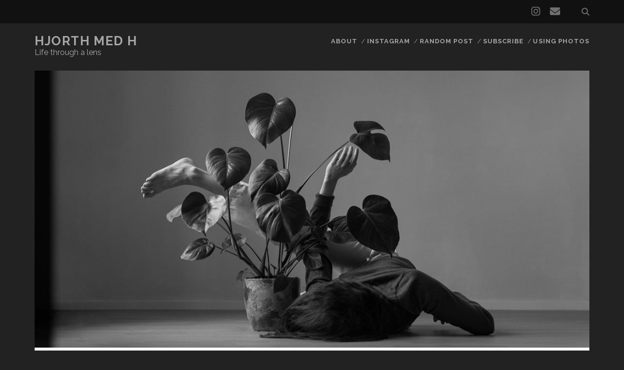

--- FILE ---
content_type: text/html; charset=UTF-8
request_url: https://photo.johanneshjorth.se/perennial-growth/
body_size: 15605
content:
<!DOCTYPE html>
<!--[if IE 9 ]>
<html class="ie9" lang="en-GB"> <![endif]-->
<!--[if (gt IE 9)|!(IE)]><!-->
<html lang="en-GB"><!--<![endif]-->

<head>
	<title>Perennial Growth &#8211; Hjorth med H</title>
<meta name='robots' content='max-image-preview:large' />
<meta charset="UTF-8" />
<meta name="viewport" content="width=device-width, initial-scale=1" />
<meta name="template" content="Tracks 1.81" />
<!-- Jetpack Site Verification Tags -->
<meta name="google-site-verification" content="UA-51271449-1" />
<link rel='dns-prefetch' href='//stats.wp.com' />
<link rel='dns-prefetch' href='//fonts.googleapis.com' />
<link rel='dns-prefetch' href='//v0.wordpress.com' />
<link rel="alternate" type="application/rss+xml" title="Hjorth med H &raquo; Feed" href="https://photo.johanneshjorth.se/feed/" />
<link rel="alternate" type="application/rss+xml" title="Hjorth med H &raquo; Comments Feed" href="https://photo.johanneshjorth.se/comments/feed/" />
<link rel="alternate" type="application/rss+xml" title="Hjorth med H &raquo; Perennial Growth Comments Feed" href="https://photo.johanneshjorth.se/perennial-growth/feed/" />
<link rel="alternate" title="oEmbed (JSON)" type="application/json+oembed" href="https://photo.johanneshjorth.se/wp-json/oembed/1.0/embed?url=https%3A%2F%2Fphoto.johanneshjorth.se%2Fperennial-growth%2F" />
<link rel="alternate" title="oEmbed (XML)" type="text/xml+oembed" href="https://photo.johanneshjorth.se/wp-json/oembed/1.0/embed?url=https%3A%2F%2Fphoto.johanneshjorth.se%2Fperennial-growth%2F&#038;format=xml" />
<style id='wp-img-auto-sizes-contain-inline-css' type='text/css'>
img:is([sizes=auto i],[sizes^="auto," i]){contain-intrinsic-size:3000px 1500px}
/*# sourceURL=wp-img-auto-sizes-contain-inline-css */
</style>
<link rel='stylesheet' id='jetpack_related-posts-css' href='https://photo.johanneshjorth.se/wp-content/plugins/jetpack/modules/related-posts/related-posts.css?ver=20240116' type='text/css' media='all' />
<style id='wp-emoji-styles-inline-css' type='text/css'>

	img.wp-smiley, img.emoji {
		display: inline !important;
		border: none !important;
		box-shadow: none !important;
		height: 1em !important;
		width: 1em !important;
		margin: 0 0.07em !important;
		vertical-align: -0.1em !important;
		background: none !important;
		padding: 0 !important;
	}
/*# sourceURL=wp-emoji-styles-inline-css */
</style>
<style id='wp-block-library-inline-css' type='text/css'>
:root{--wp-block-synced-color:#7a00df;--wp-block-synced-color--rgb:122,0,223;--wp-bound-block-color:var(--wp-block-synced-color);--wp-editor-canvas-background:#ddd;--wp-admin-theme-color:#007cba;--wp-admin-theme-color--rgb:0,124,186;--wp-admin-theme-color-darker-10:#006ba1;--wp-admin-theme-color-darker-10--rgb:0,107,160.5;--wp-admin-theme-color-darker-20:#005a87;--wp-admin-theme-color-darker-20--rgb:0,90,135;--wp-admin-border-width-focus:2px}@media (min-resolution:192dpi){:root{--wp-admin-border-width-focus:1.5px}}.wp-element-button{cursor:pointer}:root .has-very-light-gray-background-color{background-color:#eee}:root .has-very-dark-gray-background-color{background-color:#313131}:root .has-very-light-gray-color{color:#eee}:root .has-very-dark-gray-color{color:#313131}:root .has-vivid-green-cyan-to-vivid-cyan-blue-gradient-background{background:linear-gradient(135deg,#00d084,#0693e3)}:root .has-purple-crush-gradient-background{background:linear-gradient(135deg,#34e2e4,#4721fb 50%,#ab1dfe)}:root .has-hazy-dawn-gradient-background{background:linear-gradient(135deg,#faaca8,#dad0ec)}:root .has-subdued-olive-gradient-background{background:linear-gradient(135deg,#fafae1,#67a671)}:root .has-atomic-cream-gradient-background{background:linear-gradient(135deg,#fdd79a,#004a59)}:root .has-nightshade-gradient-background{background:linear-gradient(135deg,#330968,#31cdcf)}:root .has-midnight-gradient-background{background:linear-gradient(135deg,#020381,#2874fc)}:root{--wp--preset--font-size--normal:16px;--wp--preset--font-size--huge:42px}.has-regular-font-size{font-size:1em}.has-larger-font-size{font-size:2.625em}.has-normal-font-size{font-size:var(--wp--preset--font-size--normal)}.has-huge-font-size{font-size:var(--wp--preset--font-size--huge)}.has-text-align-center{text-align:center}.has-text-align-left{text-align:left}.has-text-align-right{text-align:right}.has-fit-text{white-space:nowrap!important}#end-resizable-editor-section{display:none}.aligncenter{clear:both}.items-justified-left{justify-content:flex-start}.items-justified-center{justify-content:center}.items-justified-right{justify-content:flex-end}.items-justified-space-between{justify-content:space-between}.screen-reader-text{border:0;clip-path:inset(50%);height:1px;margin:-1px;overflow:hidden;padding:0;position:absolute;width:1px;word-wrap:normal!important}.screen-reader-text:focus{background-color:#ddd;clip-path:none;color:#444;display:block;font-size:1em;height:auto;left:5px;line-height:normal;padding:15px 23px 14px;text-decoration:none;top:5px;width:auto;z-index:100000}html :where(.has-border-color){border-style:solid}html :where([style*=border-top-color]){border-top-style:solid}html :where([style*=border-right-color]){border-right-style:solid}html :where([style*=border-bottom-color]){border-bottom-style:solid}html :where([style*=border-left-color]){border-left-style:solid}html :where([style*=border-width]){border-style:solid}html :where([style*=border-top-width]){border-top-style:solid}html :where([style*=border-right-width]){border-right-style:solid}html :where([style*=border-bottom-width]){border-bottom-style:solid}html :where([style*=border-left-width]){border-left-style:solid}html :where(img[class*=wp-image-]){height:auto;max-width:100%}:where(figure){margin:0 0 1em}html :where(.is-position-sticky){--wp-admin--admin-bar--position-offset:var(--wp-admin--admin-bar--height,0px)}@media screen and (max-width:600px){html :where(.is-position-sticky){--wp-admin--admin-bar--position-offset:0px}}

/*# sourceURL=wp-block-library-inline-css */
</style><style id='wp-block-image-inline-css' type='text/css'>
.wp-block-image>a,.wp-block-image>figure>a{display:inline-block}.wp-block-image img{box-sizing:border-box;height:auto;max-width:100%;vertical-align:bottom}@media not (prefers-reduced-motion){.wp-block-image img.hide{visibility:hidden}.wp-block-image img.show{animation:show-content-image .4s}}.wp-block-image[style*=border-radius] img,.wp-block-image[style*=border-radius]>a{border-radius:inherit}.wp-block-image.has-custom-border img{box-sizing:border-box}.wp-block-image.aligncenter{text-align:center}.wp-block-image.alignfull>a,.wp-block-image.alignwide>a{width:100%}.wp-block-image.alignfull img,.wp-block-image.alignwide img{height:auto;width:100%}.wp-block-image .aligncenter,.wp-block-image .alignleft,.wp-block-image .alignright,.wp-block-image.aligncenter,.wp-block-image.alignleft,.wp-block-image.alignright{display:table}.wp-block-image .aligncenter>figcaption,.wp-block-image .alignleft>figcaption,.wp-block-image .alignright>figcaption,.wp-block-image.aligncenter>figcaption,.wp-block-image.alignleft>figcaption,.wp-block-image.alignright>figcaption{caption-side:bottom;display:table-caption}.wp-block-image .alignleft{float:left;margin:.5em 1em .5em 0}.wp-block-image .alignright{float:right;margin:.5em 0 .5em 1em}.wp-block-image .aligncenter{margin-left:auto;margin-right:auto}.wp-block-image :where(figcaption){margin-bottom:1em;margin-top:.5em}.wp-block-image.is-style-circle-mask img{border-radius:9999px}@supports ((-webkit-mask-image:none) or (mask-image:none)) or (-webkit-mask-image:none){.wp-block-image.is-style-circle-mask img{border-radius:0;-webkit-mask-image:url('data:image/svg+xml;utf8,<svg viewBox="0 0 100 100" xmlns="http://www.w3.org/2000/svg"><circle cx="50" cy="50" r="50"/></svg>');mask-image:url('data:image/svg+xml;utf8,<svg viewBox="0 0 100 100" xmlns="http://www.w3.org/2000/svg"><circle cx="50" cy="50" r="50"/></svg>');mask-mode:alpha;-webkit-mask-position:center;mask-position:center;-webkit-mask-repeat:no-repeat;mask-repeat:no-repeat;-webkit-mask-size:contain;mask-size:contain}}:root :where(.wp-block-image.is-style-rounded img,.wp-block-image .is-style-rounded img){border-radius:9999px}.wp-block-image figure{margin:0}.wp-lightbox-container{display:flex;flex-direction:column;position:relative}.wp-lightbox-container img{cursor:zoom-in}.wp-lightbox-container img:hover+button{opacity:1}.wp-lightbox-container button{align-items:center;backdrop-filter:blur(16px) saturate(180%);background-color:#5a5a5a40;border:none;border-radius:4px;cursor:zoom-in;display:flex;height:20px;justify-content:center;opacity:0;padding:0;position:absolute;right:16px;text-align:center;top:16px;width:20px;z-index:100}@media not (prefers-reduced-motion){.wp-lightbox-container button{transition:opacity .2s ease}}.wp-lightbox-container button:focus-visible{outline:3px auto #5a5a5a40;outline:3px auto -webkit-focus-ring-color;outline-offset:3px}.wp-lightbox-container button:hover{cursor:pointer;opacity:1}.wp-lightbox-container button:focus{opacity:1}.wp-lightbox-container button:focus,.wp-lightbox-container button:hover,.wp-lightbox-container button:not(:hover):not(:active):not(.has-background){background-color:#5a5a5a40;border:none}.wp-lightbox-overlay{box-sizing:border-box;cursor:zoom-out;height:100vh;left:0;overflow:hidden;position:fixed;top:0;visibility:hidden;width:100%;z-index:100000}.wp-lightbox-overlay .close-button{align-items:center;cursor:pointer;display:flex;justify-content:center;min-height:40px;min-width:40px;padding:0;position:absolute;right:calc(env(safe-area-inset-right) + 16px);top:calc(env(safe-area-inset-top) + 16px);z-index:5000000}.wp-lightbox-overlay .close-button:focus,.wp-lightbox-overlay .close-button:hover,.wp-lightbox-overlay .close-button:not(:hover):not(:active):not(.has-background){background:none;border:none}.wp-lightbox-overlay .lightbox-image-container{height:var(--wp--lightbox-container-height);left:50%;overflow:hidden;position:absolute;top:50%;transform:translate(-50%,-50%);transform-origin:top left;width:var(--wp--lightbox-container-width);z-index:9999999999}.wp-lightbox-overlay .wp-block-image{align-items:center;box-sizing:border-box;display:flex;height:100%;justify-content:center;margin:0;position:relative;transform-origin:0 0;width:100%;z-index:3000000}.wp-lightbox-overlay .wp-block-image img{height:var(--wp--lightbox-image-height);min-height:var(--wp--lightbox-image-height);min-width:var(--wp--lightbox-image-width);width:var(--wp--lightbox-image-width)}.wp-lightbox-overlay .wp-block-image figcaption{display:none}.wp-lightbox-overlay button{background:none;border:none}.wp-lightbox-overlay .scrim{background-color:#fff;height:100%;opacity:.9;position:absolute;width:100%;z-index:2000000}.wp-lightbox-overlay.active{visibility:visible}@media not (prefers-reduced-motion){.wp-lightbox-overlay.active{animation:turn-on-visibility .25s both}.wp-lightbox-overlay.active img{animation:turn-on-visibility .35s both}.wp-lightbox-overlay.show-closing-animation:not(.active){animation:turn-off-visibility .35s both}.wp-lightbox-overlay.show-closing-animation:not(.active) img{animation:turn-off-visibility .25s both}.wp-lightbox-overlay.zoom.active{animation:none;opacity:1;visibility:visible}.wp-lightbox-overlay.zoom.active .lightbox-image-container{animation:lightbox-zoom-in .4s}.wp-lightbox-overlay.zoom.active .lightbox-image-container img{animation:none}.wp-lightbox-overlay.zoom.active .scrim{animation:turn-on-visibility .4s forwards}.wp-lightbox-overlay.zoom.show-closing-animation:not(.active){animation:none}.wp-lightbox-overlay.zoom.show-closing-animation:not(.active) .lightbox-image-container{animation:lightbox-zoom-out .4s}.wp-lightbox-overlay.zoom.show-closing-animation:not(.active) .lightbox-image-container img{animation:none}.wp-lightbox-overlay.zoom.show-closing-animation:not(.active) .scrim{animation:turn-off-visibility .4s forwards}}@keyframes show-content-image{0%{visibility:hidden}99%{visibility:hidden}to{visibility:visible}}@keyframes turn-on-visibility{0%{opacity:0}to{opacity:1}}@keyframes turn-off-visibility{0%{opacity:1;visibility:visible}99%{opacity:0;visibility:visible}to{opacity:0;visibility:hidden}}@keyframes lightbox-zoom-in{0%{transform:translate(calc((-100vw + var(--wp--lightbox-scrollbar-width))/2 + var(--wp--lightbox-initial-left-position)),calc(-50vh + var(--wp--lightbox-initial-top-position))) scale(var(--wp--lightbox-scale))}to{transform:translate(-50%,-50%) scale(1)}}@keyframes lightbox-zoom-out{0%{transform:translate(-50%,-50%) scale(1);visibility:visible}99%{visibility:visible}to{transform:translate(calc((-100vw + var(--wp--lightbox-scrollbar-width))/2 + var(--wp--lightbox-initial-left-position)),calc(-50vh + var(--wp--lightbox-initial-top-position))) scale(var(--wp--lightbox-scale));visibility:hidden}}
/*# sourceURL=https://photo.johanneshjorth.se/wp-includes/blocks/image/style.min.css */
</style>
<style id='wp-block-paragraph-inline-css' type='text/css'>
.is-small-text{font-size:.875em}.is-regular-text{font-size:1em}.is-large-text{font-size:2.25em}.is-larger-text{font-size:3em}.has-drop-cap:not(:focus):first-letter{float:left;font-size:8.4em;font-style:normal;font-weight:100;line-height:.68;margin:.05em .1em 0 0;text-transform:uppercase}body.rtl .has-drop-cap:not(:focus):first-letter{float:none;margin-left:.1em}p.has-drop-cap.has-background{overflow:hidden}:root :where(p.has-background){padding:1.25em 2.375em}:where(p.has-text-color:not(.has-link-color)) a{color:inherit}p.has-text-align-left[style*="writing-mode:vertical-lr"],p.has-text-align-right[style*="writing-mode:vertical-rl"]{rotate:180deg}
/*# sourceURL=https://photo.johanneshjorth.se/wp-includes/blocks/paragraph/style.min.css */
</style>
<style id='wp-block-quote-inline-css' type='text/css'>
.wp-block-quote{box-sizing:border-box;overflow-wrap:break-word}.wp-block-quote.is-large:where(:not(.is-style-plain)),.wp-block-quote.is-style-large:where(:not(.is-style-plain)){margin-bottom:1em;padding:0 1em}.wp-block-quote.is-large:where(:not(.is-style-plain)) p,.wp-block-quote.is-style-large:where(:not(.is-style-plain)) p{font-size:1.5em;font-style:italic;line-height:1.6}.wp-block-quote.is-large:where(:not(.is-style-plain)) cite,.wp-block-quote.is-large:where(:not(.is-style-plain)) footer,.wp-block-quote.is-style-large:where(:not(.is-style-plain)) cite,.wp-block-quote.is-style-large:where(:not(.is-style-plain)) footer{font-size:1.125em;text-align:right}.wp-block-quote>cite{display:block}
/*# sourceURL=https://photo.johanneshjorth.se/wp-includes/blocks/quote/style.min.css */
</style>
<style id='global-styles-inline-css' type='text/css'>
:root{--wp--preset--aspect-ratio--square: 1;--wp--preset--aspect-ratio--4-3: 4/3;--wp--preset--aspect-ratio--3-4: 3/4;--wp--preset--aspect-ratio--3-2: 3/2;--wp--preset--aspect-ratio--2-3: 2/3;--wp--preset--aspect-ratio--16-9: 16/9;--wp--preset--aspect-ratio--9-16: 9/16;--wp--preset--color--black: #000000;--wp--preset--color--cyan-bluish-gray: #abb8c3;--wp--preset--color--white: #ffffff;--wp--preset--color--pale-pink: #f78da7;--wp--preset--color--vivid-red: #cf2e2e;--wp--preset--color--luminous-vivid-orange: #ff6900;--wp--preset--color--luminous-vivid-amber: #fcb900;--wp--preset--color--light-green-cyan: #7bdcb5;--wp--preset--color--vivid-green-cyan: #00d084;--wp--preset--color--pale-cyan-blue: #8ed1fc;--wp--preset--color--vivid-cyan-blue: #0693e3;--wp--preset--color--vivid-purple: #9b51e0;--wp--preset--gradient--vivid-cyan-blue-to-vivid-purple: linear-gradient(135deg,rgb(6,147,227) 0%,rgb(155,81,224) 100%);--wp--preset--gradient--light-green-cyan-to-vivid-green-cyan: linear-gradient(135deg,rgb(122,220,180) 0%,rgb(0,208,130) 100%);--wp--preset--gradient--luminous-vivid-amber-to-luminous-vivid-orange: linear-gradient(135deg,rgb(252,185,0) 0%,rgb(255,105,0) 100%);--wp--preset--gradient--luminous-vivid-orange-to-vivid-red: linear-gradient(135deg,rgb(255,105,0) 0%,rgb(207,46,46) 100%);--wp--preset--gradient--very-light-gray-to-cyan-bluish-gray: linear-gradient(135deg,rgb(238,238,238) 0%,rgb(169,184,195) 100%);--wp--preset--gradient--cool-to-warm-spectrum: linear-gradient(135deg,rgb(74,234,220) 0%,rgb(151,120,209) 20%,rgb(207,42,186) 40%,rgb(238,44,130) 60%,rgb(251,105,98) 80%,rgb(254,248,76) 100%);--wp--preset--gradient--blush-light-purple: linear-gradient(135deg,rgb(255,206,236) 0%,rgb(152,150,240) 100%);--wp--preset--gradient--blush-bordeaux: linear-gradient(135deg,rgb(254,205,165) 0%,rgb(254,45,45) 50%,rgb(107,0,62) 100%);--wp--preset--gradient--luminous-dusk: linear-gradient(135deg,rgb(255,203,112) 0%,rgb(199,81,192) 50%,rgb(65,88,208) 100%);--wp--preset--gradient--pale-ocean: linear-gradient(135deg,rgb(255,245,203) 0%,rgb(182,227,212) 50%,rgb(51,167,181) 100%);--wp--preset--gradient--electric-grass: linear-gradient(135deg,rgb(202,248,128) 0%,rgb(113,206,126) 100%);--wp--preset--gradient--midnight: linear-gradient(135deg,rgb(2,3,129) 0%,rgb(40,116,252) 100%);--wp--preset--font-size--small: 13px;--wp--preset--font-size--medium: 20px;--wp--preset--font-size--large: 21px;--wp--preset--font-size--x-large: 42px;--wp--preset--font-size--regular: 16px;--wp--preset--font-size--larger: 30px;--wp--preset--spacing--20: 0.44rem;--wp--preset--spacing--30: 0.67rem;--wp--preset--spacing--40: 1rem;--wp--preset--spacing--50: 1.5rem;--wp--preset--spacing--60: 2.25rem;--wp--preset--spacing--70: 3.38rem;--wp--preset--spacing--80: 5.06rem;--wp--preset--shadow--natural: 6px 6px 9px rgba(0, 0, 0, 0.2);--wp--preset--shadow--deep: 12px 12px 50px rgba(0, 0, 0, 0.4);--wp--preset--shadow--sharp: 6px 6px 0px rgba(0, 0, 0, 0.2);--wp--preset--shadow--outlined: 6px 6px 0px -3px rgb(255, 255, 255), 6px 6px rgb(0, 0, 0);--wp--preset--shadow--crisp: 6px 6px 0px rgb(0, 0, 0);}:where(.is-layout-flex){gap: 0.5em;}:where(.is-layout-grid){gap: 0.5em;}body .is-layout-flex{display: flex;}.is-layout-flex{flex-wrap: wrap;align-items: center;}.is-layout-flex > :is(*, div){margin: 0;}body .is-layout-grid{display: grid;}.is-layout-grid > :is(*, div){margin: 0;}:where(.wp-block-columns.is-layout-flex){gap: 2em;}:where(.wp-block-columns.is-layout-grid){gap: 2em;}:where(.wp-block-post-template.is-layout-flex){gap: 1.25em;}:where(.wp-block-post-template.is-layout-grid){gap: 1.25em;}.has-black-color{color: var(--wp--preset--color--black) !important;}.has-cyan-bluish-gray-color{color: var(--wp--preset--color--cyan-bluish-gray) !important;}.has-white-color{color: var(--wp--preset--color--white) !important;}.has-pale-pink-color{color: var(--wp--preset--color--pale-pink) !important;}.has-vivid-red-color{color: var(--wp--preset--color--vivid-red) !important;}.has-luminous-vivid-orange-color{color: var(--wp--preset--color--luminous-vivid-orange) !important;}.has-luminous-vivid-amber-color{color: var(--wp--preset--color--luminous-vivid-amber) !important;}.has-light-green-cyan-color{color: var(--wp--preset--color--light-green-cyan) !important;}.has-vivid-green-cyan-color{color: var(--wp--preset--color--vivid-green-cyan) !important;}.has-pale-cyan-blue-color{color: var(--wp--preset--color--pale-cyan-blue) !important;}.has-vivid-cyan-blue-color{color: var(--wp--preset--color--vivid-cyan-blue) !important;}.has-vivid-purple-color{color: var(--wp--preset--color--vivid-purple) !important;}.has-black-background-color{background-color: var(--wp--preset--color--black) !important;}.has-cyan-bluish-gray-background-color{background-color: var(--wp--preset--color--cyan-bluish-gray) !important;}.has-white-background-color{background-color: var(--wp--preset--color--white) !important;}.has-pale-pink-background-color{background-color: var(--wp--preset--color--pale-pink) !important;}.has-vivid-red-background-color{background-color: var(--wp--preset--color--vivid-red) !important;}.has-luminous-vivid-orange-background-color{background-color: var(--wp--preset--color--luminous-vivid-orange) !important;}.has-luminous-vivid-amber-background-color{background-color: var(--wp--preset--color--luminous-vivid-amber) !important;}.has-light-green-cyan-background-color{background-color: var(--wp--preset--color--light-green-cyan) !important;}.has-vivid-green-cyan-background-color{background-color: var(--wp--preset--color--vivid-green-cyan) !important;}.has-pale-cyan-blue-background-color{background-color: var(--wp--preset--color--pale-cyan-blue) !important;}.has-vivid-cyan-blue-background-color{background-color: var(--wp--preset--color--vivid-cyan-blue) !important;}.has-vivid-purple-background-color{background-color: var(--wp--preset--color--vivid-purple) !important;}.has-black-border-color{border-color: var(--wp--preset--color--black) !important;}.has-cyan-bluish-gray-border-color{border-color: var(--wp--preset--color--cyan-bluish-gray) !important;}.has-white-border-color{border-color: var(--wp--preset--color--white) !important;}.has-pale-pink-border-color{border-color: var(--wp--preset--color--pale-pink) !important;}.has-vivid-red-border-color{border-color: var(--wp--preset--color--vivid-red) !important;}.has-luminous-vivid-orange-border-color{border-color: var(--wp--preset--color--luminous-vivid-orange) !important;}.has-luminous-vivid-amber-border-color{border-color: var(--wp--preset--color--luminous-vivid-amber) !important;}.has-light-green-cyan-border-color{border-color: var(--wp--preset--color--light-green-cyan) !important;}.has-vivid-green-cyan-border-color{border-color: var(--wp--preset--color--vivid-green-cyan) !important;}.has-pale-cyan-blue-border-color{border-color: var(--wp--preset--color--pale-cyan-blue) !important;}.has-vivid-cyan-blue-border-color{border-color: var(--wp--preset--color--vivid-cyan-blue) !important;}.has-vivid-purple-border-color{border-color: var(--wp--preset--color--vivid-purple) !important;}.has-vivid-cyan-blue-to-vivid-purple-gradient-background{background: var(--wp--preset--gradient--vivid-cyan-blue-to-vivid-purple) !important;}.has-light-green-cyan-to-vivid-green-cyan-gradient-background{background: var(--wp--preset--gradient--light-green-cyan-to-vivid-green-cyan) !important;}.has-luminous-vivid-amber-to-luminous-vivid-orange-gradient-background{background: var(--wp--preset--gradient--luminous-vivid-amber-to-luminous-vivid-orange) !important;}.has-luminous-vivid-orange-to-vivid-red-gradient-background{background: var(--wp--preset--gradient--luminous-vivid-orange-to-vivid-red) !important;}.has-very-light-gray-to-cyan-bluish-gray-gradient-background{background: var(--wp--preset--gradient--very-light-gray-to-cyan-bluish-gray) !important;}.has-cool-to-warm-spectrum-gradient-background{background: var(--wp--preset--gradient--cool-to-warm-spectrum) !important;}.has-blush-light-purple-gradient-background{background: var(--wp--preset--gradient--blush-light-purple) !important;}.has-blush-bordeaux-gradient-background{background: var(--wp--preset--gradient--blush-bordeaux) !important;}.has-luminous-dusk-gradient-background{background: var(--wp--preset--gradient--luminous-dusk) !important;}.has-pale-ocean-gradient-background{background: var(--wp--preset--gradient--pale-ocean) !important;}.has-electric-grass-gradient-background{background: var(--wp--preset--gradient--electric-grass) !important;}.has-midnight-gradient-background{background: var(--wp--preset--gradient--midnight) !important;}.has-small-font-size{font-size: var(--wp--preset--font-size--small) !important;}.has-medium-font-size{font-size: var(--wp--preset--font-size--medium) !important;}.has-large-font-size{font-size: var(--wp--preset--font-size--large) !important;}.has-x-large-font-size{font-size: var(--wp--preset--font-size--x-large) !important;}
/*# sourceURL=global-styles-inline-css */
</style>

<style id='classic-theme-styles-inline-css' type='text/css'>
/*! This file is auto-generated */
.wp-block-button__link{color:#fff;background-color:#32373c;border-radius:9999px;box-shadow:none;text-decoration:none;padding:calc(.667em + 2px) calc(1.333em + 2px);font-size:1.125em}.wp-block-file__button{background:#32373c;color:#fff;text-decoration:none}
/*# sourceURL=/wp-includes/css/classic-themes.min.css */
</style>
<link rel='stylesheet' id='ct-tracks-google-fonts-css' href='//fonts.googleapis.com/css?family=Raleway%3A400%2C700&#038;subset=latin%2Clatin-ext&#038;display=swap&#038;ver=6.9' type='text/css' media='all' />
<link rel='stylesheet' id='ct-tracks-font-awesome-css' href='https://photo.johanneshjorth.se/wp-content/themes/tracks/assets/font-awesome/css/all.min.css?ver=6.9' type='text/css' media='all' />
<link rel='stylesheet' id='ct-tracks-style-css' href='https://photo.johanneshjorth.se/wp-content/themes/tracks/style.css?ver=6.9' type='text/css' media='all' />
<style id='ct-tracks-style-inline-css' type='text/css'>
.entry-container {
  padding: 0 3%;
}

@media all and (min-width: 800px) {
 .entry-container {
    padding: 0 10%;
  }
}

.entry-meta-bottom.float .entry-categories,
.entry-meta-bottom.float .entry-tags {
position: static;
width: auto;
text-align: left;
padding: 0;
}

.entry-meta-bottom.float .entry-categories a,
.entry-meta-bottom.float .entry-tags a {
display: inline-block;
margin-right: 0.375em;
}

blockquote {
  border: none;
}

.excerpt {
  opacity: 1;
}

.entry .featured-image:after {
  display: none;
}

.wp-block-image figcaption {
  text-align: left;
}

hr {
  width: 100px;
  margin: 1.5em auto;
}
/*# sourceURL=ct-tracks-style-inline-css */
</style>
<script type="text/javascript" id="jetpack_related-posts-js-extra">
/* <![CDATA[ */
var related_posts_js_options = {"post_heading":"h4"};
//# sourceURL=jetpack_related-posts-js-extra
/* ]]> */
</script>
<script type="text/javascript" src="https://photo.johanneshjorth.se/wp-content/plugins/jetpack/_inc/build/related-posts/related-posts.min.js?ver=20240116" id="jetpack_related-posts-js"></script>
<script type="text/javascript" src="https://photo.johanneshjorth.se/wp-includes/js/jquery/jquery.min.js?ver=3.7.1" id="jquery-core-js"></script>
<script type="text/javascript" src="https://photo.johanneshjorth.se/wp-includes/js/jquery/jquery-migrate.min.js?ver=3.4.1" id="jquery-migrate-js"></script>
<link rel="https://api.w.org/" href="https://photo.johanneshjorth.se/wp-json/" /><link rel="alternate" title="JSON" type="application/json" href="https://photo.johanneshjorth.se/wp-json/wp/v2/posts/32129" /><link rel="EditURI" type="application/rsd+xml" title="RSD" href="https://photo.johanneshjorth.se/xmlrpc.php?rsd" />
<meta name="generator" content="WordPress 6.9" />
<link rel="canonical" href="https://photo.johanneshjorth.se/perennial-growth/" />
<link rel='shortlink' href='https://photo.johanneshjorth.se/?p=32129' />

		<!-- GA Google Analytics @ https://m0n.co/ga -->
		<script async src="https://www.googletagmanager.com/gtag/js?id=G-M5JC290MF5"></script>
		<script>
			window.dataLayer = window.dataLayer || [];
			function gtag(){dataLayer.push(arguments);}
			gtag('js', new Date());
			gtag('config', 'G-M5JC290MF5');
		</script>

		<style>img#wpstats{display:none}</style>
				<style type="text/css" id="wp-custom-css">
			.entry-container {
  padding: 0 3%;
}

@media all and (min-width: 800px) {
 .entry-container {
    padding: 0 10%;
  }
}

.entry-meta-bottom.float .entry-categories,
.entry-meta-bottom.float .entry-tags {
position: static;
width: auto;
text-align: left;
padding: 0;
}

.entry-meta-bottom.float .entry-categories a,
.entry-meta-bottom.float .entry-tags a {
display: inline-block;
margin-right: 0.375em;
}

blockquote {
  border: none;
}

.excerpt {
  opacity: 1;
}

.entry .featured-image:after {
  display: none;
}

.wp-block-image figcaption {
  text-align: left;
}

hr {
  width: 100px;
  margin: 1.5em auto;
}		</style>
		<link rel='stylesheet' id='jetpack-swiper-library-css' href='https://photo.johanneshjorth.se/wp-content/plugins/jetpack/_inc/blocks/swiper.css?ver=15.4' type='text/css' media='all' />
<link rel='stylesheet' id='jetpack-carousel-css' href='https://photo.johanneshjorth.se/wp-content/plugins/jetpack/modules/carousel/jetpack-carousel.css?ver=15.4' type='text/css' media='all' />
</head>

<body id="tracks" class="wp-singular post-template-default single single-post postid-32129 single-format-standard wp-theme-tracks ct-body singular singular-post singular-post-32129 not-front standard">
			<div id="overflow-container" class="overflow-container">
		<a class="skip-content" href="#main">Skip to content</a>
				<header id="site-header" class="site-header" role="banner">
			<div class='top-navigation'><div class='container'><div class='search-form-container'>
	<button id="search-icon" class="search-icon">
		<i class="fas fa-search"></i>
	</button>
	<form role="search" method="get" class="search-form" action="https://photo.johanneshjorth.se/">
		<label class="screen-reader-text">Search for:</label>
		<input type="search" class="search-field" placeholder="Search&#8230;" value=""
		       name="s" title="Search for:"/>
		<input type="submit" class="search-submit" value='Go'/>
	</form>
</div><ul class="social-media-icons">				<li>
					<a class="instagram" target="_blank"
					   href="https://www.instagram.com/johanneshjorth/">
						<i class="fab fa-instagram" title="instagram"></i>
						<span class="screen-reader-text">instagram</span>
					</a>
				</li>
								<li>
					<a class="email" target="_blank"
					   href="mailto:&#104;j&#111;&#114;th&#64;k&#116;h&#46;&#115;&#101;">
						<i class="fas fa-envelope" title="email"></i>
						<span class="screen-reader-text">email</span>
					</a>
				</li>
			</ul></div></div>						<div class="container">
				<div id="title-info" class="title-info">
					<div id='site-title' class='site-title'><a href='https://photo.johanneshjorth.se'>Hjorth med H</a></div>				</div>
				<button id="toggle-navigation" class="toggle-navigation">
	<i class="fas fa-bars"></i>
</button>

<div id="menu-primary-tracks" class="menu-primary-tracks"></div>
<div id="menu-primary" class="menu-container menu-primary" role="navigation">

			<p class="site-description tagline">
			Life through a lens		</p>
	<div class="menu-unset"><ul><li class="page_item page-item-746"><a href="https://photo.johanneshjorth.se/about/">About</a></li><li class="page_item page-item-16071"><a href="https://photo.johanneshjorth.se/instagram/">Instagram</a></li><li class="page_item page-item-8131"><a href="https://photo.johanneshjorth.se/random">Random post</a></li><li class="page_item page-item-1954"><a href="https://photo.johanneshjorth.se/follow-blog/">Subscribe</a></li><li class="page_item page-item-1519"><a href="https://photo.johanneshjorth.se/using-photos/">Using Photos</a></li></ul></div></div>			</div>
		</header>
						<div id="main" class="main" role="main">
			

	<div id="loop-container" class="loop-container">
		<div class="post-32129 post type-post status-publish format-standard has-post-thumbnail hentry category-dance category-photography category-stockholm tag-jennifer-wallen entry odd excerpt-1">
	<div class='featured-image' style='background-image: url(https://photo.johanneshjorth.se/wp-content/uploads/2022/01/hjorthmedh-perennial-growth-24.jpg)'></div>	<div class="entry-meta">
			<span class="date">January 23, 2022</span>	<span> / </span>	<span class="author"><a href="https://photo.johanneshjorth.se/author/johannes/" title="Posts by Johannes" rel="author">Johannes</a></span>	<span> / </span>	<span class="category">
	<a href='https://photo.johanneshjorth.se/category/dance/'>Dance</a>	</span>	</div>
	<div class='entry-header'>
		<h1 class='entry-title'>Perennial Growth</h1>
	</div>
	<div class="entry-container">
		<div class="entry-content">
			<article>
								
<p>Yesterday Jennifer Wallén and I did a photoshoot in Näsbypark. We had some loose ideas, for example I wanted to take some photos using my tilt-shift lens to play with the focus planes, but most of what we created we came up with on the day by trying different things. It was lots of fun to photograph together, below are some of my favourite photos from the photoshoot.</p>



<figure class="wp-block-image size-full"><img fetchpriority="high" decoding="async" width="1240" height="886" data-attachment-id="32130" data-permalink="https://photo.johanneshjorth.se/perennial-growth/hjorthmedh-perennial-growth-1/" data-orig-file="https://photo.johanneshjorth.se/wp-content/uploads/2022/01/hjorthmedh-perennial-growth-1.jpg" data-orig-size="1240,886" data-comments-opened="1" data-image-meta="{&quot;aperture&quot;:&quot;4.5&quot;,&quot;credit&quot;:&quot;Johannes Hjorth&quot;,&quot;camera&quot;:&quot;NIKON D850&quot;,&quot;caption&quot;:&quot;&quot;,&quot;created_timestamp&quot;:&quot;1642843414&quot;,&quot;copyright&quot;:&quot;Johannes Hjorth   photo.johannes.hjorth.se&quot;,&quot;focal_length&quot;:&quot;50&quot;,&quot;iso&quot;:&quot;640&quot;,&quot;shutter_speed&quot;:&quot;0.004&quot;,&quot;title&quot;:&quot;&quot;,&quot;orientation&quot;:&quot;0&quot;}" data-image-title="hjorthmedh-perennial-growth-1" data-image-description="" data-image-caption="" data-medium-file="https://photo.johanneshjorth.se/wp-content/uploads/2022/01/hjorthmedh-perennial-growth-1.jpg" data-large-file="https://photo.johanneshjorth.se/wp-content/uploads/2022/01/hjorthmedh-perennial-growth-1.jpg" src="https://photo.johanneshjorth.se/wp-content/uploads/2022/01/hjorthmedh-perennial-growth-1.jpg" alt="" class="wp-image-32130" srcset="https://photo.johanneshjorth.se/wp-content/uploads/2022/01/hjorthmedh-perennial-growth-1.jpg 1240w, https://photo.johanneshjorth.se/wp-content/uploads/2022/01/hjorthmedh-perennial-growth-1-768x549.jpg 768w" sizes="(max-width: 1240px) 100vw, 1240px" /><figcaption><meta charset="utf-8">Jennifer Wallén</figcaption></figure>



<figure class="wp-block-image size-full"><img decoding="async" width="827" height="1240" data-attachment-id="32131" data-permalink="https://photo.johanneshjorth.se/perennial-growth/hjorthmedh-perennial-growth-2/" data-orig-file="https://photo.johanneshjorth.se/wp-content/uploads/2022/01/hjorthmedh-perennial-growth-2.jpg" data-orig-size="827,1240" data-comments-opened="1" data-image-meta="{&quot;aperture&quot;:&quot;4.5&quot;,&quot;credit&quot;:&quot;Johannes Hjorth&quot;,&quot;camera&quot;:&quot;NIKON D850&quot;,&quot;caption&quot;:&quot;&quot;,&quot;created_timestamp&quot;:&quot;1642844485&quot;,&quot;copyright&quot;:&quot;Johannes Hjorth   photo.johannes.hjorth.se&quot;,&quot;focal_length&quot;:&quot;50&quot;,&quot;iso&quot;:&quot;800&quot;,&quot;shutter_speed&quot;:&quot;0.004&quot;,&quot;title&quot;:&quot;&quot;,&quot;orientation&quot;:&quot;0&quot;}" data-image-title="hjorthmedh-perennial-growth-2" data-image-description="" data-image-caption="" data-medium-file="https://photo.johanneshjorth.se/wp-content/uploads/2022/01/hjorthmedh-perennial-growth-2.jpg" data-large-file="https://photo.johanneshjorth.se/wp-content/uploads/2022/01/hjorthmedh-perennial-growth-2.jpg" src="https://photo.johanneshjorth.se/wp-content/uploads/2022/01/hjorthmedh-perennial-growth-2.jpg" alt="" class="wp-image-32131" srcset="https://photo.johanneshjorth.se/wp-content/uploads/2022/01/hjorthmedh-perennial-growth-2.jpg 827w, https://photo.johanneshjorth.se/wp-content/uploads/2022/01/hjorthmedh-perennial-growth-2-768x1152.jpg 768w" sizes="(max-width: 827px) 100vw, 827px" /><figcaption><meta charset="utf-8">Jennifer Wallén. This was an in between shot, when Jennifer was looking in the mirror while experimenting with different poses. The posture is like something taken from an illustrated fairytale book.</figcaption></figure>



<blockquote class="wp-block-quote is-layout-flow wp-block-quote-is-layout-flow"><p><em>Hi people! To you who might be reading this, thank you for clicking on this blogpost. I am happy to share with you some of the photos Johannes and myself captured in the session of creating “Perennial Growth”. A little something for you to feel and experience time caught in motion, planted and grounded. My interest for movement in photography has recently increased and it is a fun exploration to be in. The questions of what happened before and what is next, where the situation inside this frame is headed are present and very open. You exist in this crossroad of wonder where sometimes the answer can be very clear to you or less clear. We hope you enjoy it!</em></p><cite>Jennifer Wallèn</cite></blockquote>



<figure class="wp-block-image size-full"><img decoding="async" width="992" height="1240" data-attachment-id="32132" data-permalink="https://photo.johanneshjorth.se/perennial-growth/hjorthmedh-perennial-growth-3/" data-orig-file="https://photo.johanneshjorth.se/wp-content/uploads/2022/01/hjorthmedh-perennial-growth-3.jpg" data-orig-size="992,1240" data-comments-opened="1" data-image-meta="{&quot;aperture&quot;:&quot;4.5&quot;,&quot;credit&quot;:&quot;Johannes Hjorth&quot;,&quot;camera&quot;:&quot;NIKON D850&quot;,&quot;caption&quot;:&quot;&quot;,&quot;created_timestamp&quot;:&quot;1642844903&quot;,&quot;copyright&quot;:&quot;Johannes Hjorth   photo.johannes.hjorth.se&quot;,&quot;focal_length&quot;:&quot;50&quot;,&quot;iso&quot;:&quot;800&quot;,&quot;shutter_speed&quot;:&quot;0.003125&quot;,&quot;title&quot;:&quot;&quot;,&quot;orientation&quot;:&quot;0&quot;}" data-image-title="hjorthmedh-perennial-growth-3" data-image-description="" data-image-caption="" data-medium-file="https://photo.johanneshjorth.se/wp-content/uploads/2022/01/hjorthmedh-perennial-growth-3.jpg" data-large-file="https://photo.johanneshjorth.se/wp-content/uploads/2022/01/hjorthmedh-perennial-growth-3.jpg" src="https://photo.johanneshjorth.se/wp-content/uploads/2022/01/hjorthmedh-perennial-growth-3.jpg" alt="" class="wp-image-32132" srcset="https://photo.johanneshjorth.se/wp-content/uploads/2022/01/hjorthmedh-perennial-growth-3.jpg 992w, https://photo.johanneshjorth.se/wp-content/uploads/2022/01/hjorthmedh-perennial-growth-3-768x960.jpg 768w" sizes="(max-width: 992px) 100vw, 992px" /><figcaption><meta charset="utf-8">Jennifer Wallén</figcaption></figure>



<figure class="wp-block-image size-full"><img loading="lazy" decoding="async" width="1240" height="698" data-attachment-id="32133" data-permalink="https://photo.johanneshjorth.se/perennial-growth/hjorthmedh-perennial-growth-8/" data-orig-file="https://photo.johanneshjorth.se/wp-content/uploads/2022/01/hjorthmedh-perennial-growth-8.jpg" data-orig-size="1240,698" data-comments-opened="1" data-image-meta="{&quot;aperture&quot;:&quot;4&quot;,&quot;credit&quot;:&quot;Johannes Hjorth&quot;,&quot;camera&quot;:&quot;NIKON D810&quot;,&quot;caption&quot;:&quot;&quot;,&quot;created_timestamp&quot;:&quot;1642854452&quot;,&quot;copyright&quot;:&quot;Johannes Hjorth - photo.johanneshjorth.se&quot;,&quot;focal_length&quot;:&quot;85&quot;,&quot;iso&quot;:&quot;500&quot;,&quot;shutter_speed&quot;:&quot;0.005&quot;,&quot;title&quot;:&quot;&quot;,&quot;orientation&quot;:&quot;0&quot;}" data-image-title="hjorthmedh-perennial-growth-8" data-image-description="" data-image-caption="" data-medium-file="https://photo.johanneshjorth.se/wp-content/uploads/2022/01/hjorthmedh-perennial-growth-8.jpg" data-large-file="https://photo.johanneshjorth.se/wp-content/uploads/2022/01/hjorthmedh-perennial-growth-8.jpg" src="https://photo.johanneshjorth.se/wp-content/uploads/2022/01/hjorthmedh-perennial-growth-8.jpg" alt="" class="wp-image-32133" srcset="https://photo.johanneshjorth.se/wp-content/uploads/2022/01/hjorthmedh-perennial-growth-8.jpg 1240w, https://photo.johanneshjorth.se/wp-content/uploads/2022/01/hjorthmedh-perennial-growth-8-768x432.jpg 768w" sizes="auto, (max-width: 1240px) 100vw, 1240px" /><figcaption><meta charset="utf-8">Jennifer Wallén. Here we are using the tilt-shift lens to restrict which part of Jennifer is in focus, to pull the attention to the hands.</figcaption></figure>



<figure class="wp-block-image size-full"><img loading="lazy" decoding="async" width="827" height="1240" data-attachment-id="32134" data-permalink="https://photo.johanneshjorth.se/perennial-growth/hjorthmedh-perennial-growth-11/" data-orig-file="https://photo.johanneshjorth.se/wp-content/uploads/2022/01/hjorthmedh-perennial-growth-11.jpg" data-orig-size="827,1240" data-comments-opened="1" data-image-meta="{&quot;aperture&quot;:&quot;4.5&quot;,&quot;credit&quot;:&quot;Johannes Hjorth&quot;,&quot;camera&quot;:&quot;NIKON D850&quot;,&quot;caption&quot;:&quot;&quot;,&quot;created_timestamp&quot;:&quot;1642847817&quot;,&quot;copyright&quot;:&quot;Johannes Hjorth   photo.johannes.hjorth.se&quot;,&quot;focal_length&quot;:&quot;50&quot;,&quot;iso&quot;:&quot;800&quot;,&quot;shutter_speed&quot;:&quot;0.005&quot;,&quot;title&quot;:&quot;&quot;,&quot;orientation&quot;:&quot;0&quot;}" data-image-title="hjorthmedh-perennial-growth-11" data-image-description="" data-image-caption="" data-medium-file="https://photo.johanneshjorth.se/wp-content/uploads/2022/01/hjorthmedh-perennial-growth-11.jpg" data-large-file="https://photo.johanneshjorth.se/wp-content/uploads/2022/01/hjorthmedh-perennial-growth-11.jpg" src="https://photo.johanneshjorth.se/wp-content/uploads/2022/01/hjorthmedh-perennial-growth-11.jpg" alt="" class="wp-image-32134" srcset="https://photo.johanneshjorth.se/wp-content/uploads/2022/01/hjorthmedh-perennial-growth-11.jpg 827w, https://photo.johanneshjorth.se/wp-content/uploads/2022/01/hjorthmedh-perennial-growth-11-768x1152.jpg 768w" sizes="auto, (max-width: 827px) 100vw, 827px" /><figcaption><meta charset="utf-8">Jennifer Wallén</figcaption></figure>



<figure class="wp-block-image size-full"><img loading="lazy" decoding="async" width="1240" height="828" data-attachment-id="32135" data-permalink="https://photo.johanneshjorth.se/perennial-growth/hjorthmedh-perennial-growth-13/" data-orig-file="https://photo.johanneshjorth.se/wp-content/uploads/2022/01/hjorthmedh-perennial-growth-13.jpg" data-orig-size="1240,828" data-comments-opened="1" data-image-meta="{&quot;aperture&quot;:&quot;4.8&quot;,&quot;credit&quot;:&quot;Johannes Hjorth&quot;,&quot;camera&quot;:&quot;NIKON D810&quot;,&quot;caption&quot;:&quot;&quot;,&quot;created_timestamp&quot;:&quot;1642855423&quot;,&quot;copyright&quot;:&quot;Johannes Hjorth - photo.johanneshjorth.se&quot;,&quot;focal_length&quot;:&quot;85&quot;,&quot;iso&quot;:&quot;500&quot;,&quot;shutter_speed&quot;:&quot;0.005&quot;,&quot;title&quot;:&quot;&quot;,&quot;orientation&quot;:&quot;0&quot;}" data-image-title="hjorthmedh-perennial-growth-13" data-image-description="" data-image-caption="" data-medium-file="https://photo.johanneshjorth.se/wp-content/uploads/2022/01/hjorthmedh-perennial-growth-13.jpg" data-large-file="https://photo.johanneshjorth.se/wp-content/uploads/2022/01/hjorthmedh-perennial-growth-13.jpg" src="https://photo.johanneshjorth.se/wp-content/uploads/2022/01/hjorthmedh-perennial-growth-13.jpg" alt="" class="wp-image-32135" srcset="https://photo.johanneshjorth.se/wp-content/uploads/2022/01/hjorthmedh-perennial-growth-13.jpg 1240w, https://photo.johanneshjorth.se/wp-content/uploads/2022/01/hjorthmedh-perennial-growth-13-768x513.jpg 768w" sizes="auto, (max-width: 1240px) 100vw, 1240px" /><figcaption><meta charset="utf-8">Jennifer Wallén. This photo feels like an old still painting. Capturing a moment when Jennifer was deep in thought.</figcaption></figure>



<figure class="wp-block-image size-full"><img loading="lazy" decoding="async" width="886" height="1240" data-attachment-id="32136" data-permalink="https://photo.johanneshjorth.se/perennial-growth/hjorthmedh-perennial-growth-17/" data-orig-file="https://photo.johanneshjorth.se/wp-content/uploads/2022/01/hjorthmedh-perennial-growth-17.jpg" data-orig-size="886,1240" data-comments-opened="1" data-image-meta="{&quot;aperture&quot;:&quot;4.8&quot;,&quot;credit&quot;:&quot;Johannes Hjorth&quot;,&quot;camera&quot;:&quot;NIKON D810&quot;,&quot;caption&quot;:&quot;&quot;,&quot;created_timestamp&quot;:&quot;1642855513&quot;,&quot;copyright&quot;:&quot;Johannes Hjorth - photo.johanneshjorth.se&quot;,&quot;focal_length&quot;:&quot;85&quot;,&quot;iso&quot;:&quot;500&quot;,&quot;shutter_speed&quot;:&quot;0.005&quot;,&quot;title&quot;:&quot;&quot;,&quot;orientation&quot;:&quot;0&quot;}" data-image-title="hjorthmedh-perennial-growth-17" data-image-description="" data-image-caption="" data-medium-file="https://photo.johanneshjorth.se/wp-content/uploads/2022/01/hjorthmedh-perennial-growth-17.jpg" data-large-file="https://photo.johanneshjorth.se/wp-content/uploads/2022/01/hjorthmedh-perennial-growth-17.jpg" src="https://photo.johanneshjorth.se/wp-content/uploads/2022/01/hjorthmedh-perennial-growth-17.jpg" alt="" class="wp-image-32136" srcset="https://photo.johanneshjorth.se/wp-content/uploads/2022/01/hjorthmedh-perennial-growth-17.jpg 886w, https://photo.johanneshjorth.se/wp-content/uploads/2022/01/hjorthmedh-perennial-growth-17-768x1075.jpg 768w" sizes="auto, (max-width: 886px) 100vw, 886px" /><figcaption><meta charset="utf-8">Jennifer Wallén. More experimentation with the tilt-shift lens. Notice that her face and upper arm is in focus, while the lower part of the image is blurry.</figcaption></figure>



<figure class="wp-block-image size-full"><img loading="lazy" decoding="async" width="1240" height="886" data-attachment-id="32137" data-permalink="https://photo.johanneshjorth.se/perennial-growth/hjorthmedh-perennial-growth-24/" data-orig-file="https://photo.johanneshjorth.se/wp-content/uploads/2022/01/hjorthmedh-perennial-growth-24.jpg" data-orig-size="1240,886" data-comments-opened="1" data-image-meta="{&quot;aperture&quot;:&quot;4.5&quot;,&quot;credit&quot;:&quot;Johannes Hjorth&quot;,&quot;camera&quot;:&quot;NIKON D850&quot;,&quot;caption&quot;:&quot;&quot;,&quot;created_timestamp&quot;:&quot;1642853235&quot;,&quot;copyright&quot;:&quot;Johannes Hjorth   photo.johannes.hjorth.se&quot;,&quot;focal_length&quot;:&quot;50&quot;,&quot;iso&quot;:&quot;800&quot;,&quot;shutter_speed&quot;:&quot;0.005&quot;,&quot;title&quot;:&quot;&quot;,&quot;orientation&quot;:&quot;0&quot;}" data-image-title="hjorthmedh-perennial-growth-24" data-image-description="" data-image-caption="" data-medium-file="https://photo.johanneshjorth.se/wp-content/uploads/2022/01/hjorthmedh-perennial-growth-24.jpg" data-large-file="https://photo.johanneshjorth.se/wp-content/uploads/2022/01/hjorthmedh-perennial-growth-24.jpg" src="https://photo.johanneshjorth.se/wp-content/uploads/2022/01/hjorthmedh-perennial-growth-24.jpg" alt="" class="wp-image-32137" srcset="https://photo.johanneshjorth.se/wp-content/uploads/2022/01/hjorthmedh-perennial-growth-24.jpg 1240w, https://photo.johanneshjorth.se/wp-content/uploads/2022/01/hjorthmedh-perennial-growth-24-768x549.jpg 768w" sizes="auto, (max-width: 1240px) 100vw, 1240px" /><figcaption><meta charset="utf-8">Jennifer Wallén. We had a food break and thought about some new ideas. Here my monstera plant made a guest appearance in the photoshoot.</figcaption></figure>



<figure class="wp-block-image size-full"><img loading="lazy" decoding="async" width="1240" height="1240" data-attachment-id="32145" data-permalink="https://photo.johanneshjorth.se/perennial-growth/hjorthmedh-perennial-growth-21/" data-orig-file="https://photo.johanneshjorth.se/wp-content/uploads/2022/01/hjorthmedh-perennial-growth-21.jpg" data-orig-size="1240,1240" data-comments-opened="1" data-image-meta="{&quot;aperture&quot;:&quot;4.5&quot;,&quot;credit&quot;:&quot;Johannes Hjorth&quot;,&quot;camera&quot;:&quot;NIKON D850&quot;,&quot;caption&quot;:&quot;&quot;,&quot;created_timestamp&quot;:&quot;1642852720&quot;,&quot;copyright&quot;:&quot;Johannes Hjorth   photo.johannes.hjorth.se&quot;,&quot;focal_length&quot;:&quot;50&quot;,&quot;iso&quot;:&quot;800&quot;,&quot;shutter_speed&quot;:&quot;0.005&quot;,&quot;title&quot;:&quot;&quot;,&quot;orientation&quot;:&quot;0&quot;}" data-image-title="hjorthmedh-perennial-growth-21" data-image-description="" data-image-caption="" data-medium-file="https://photo.johanneshjorth.se/wp-content/uploads/2022/01/hjorthmedh-perennial-growth-21.jpg" data-large-file="https://photo.johanneshjorth.se/wp-content/uploads/2022/01/hjorthmedh-perennial-growth-21.jpg" src="https://photo.johanneshjorth.se/wp-content/uploads/2022/01/hjorthmedh-perennial-growth-21.jpg" alt="" class="wp-image-32145" srcset="https://photo.johanneshjorth.se/wp-content/uploads/2022/01/hjorthmedh-perennial-growth-21.jpg 1240w, https://photo.johanneshjorth.se/wp-content/uploads/2022/01/hjorthmedh-perennial-growth-21-150x150.jpg 150w, https://photo.johanneshjorth.se/wp-content/uploads/2022/01/hjorthmedh-perennial-growth-21-768x768.jpg 768w" sizes="auto, (max-width: 1240px) 100vw, 1240px" /><figcaption>Jennifer Wallén</figcaption></figure>



<figure class="wp-block-image size-full"><img loading="lazy" decoding="async" width="886" height="1240" data-attachment-id="32139" data-permalink="https://photo.johanneshjorth.se/perennial-growth/hjorthmedh-perennial-growth-29-bw-and-colour/" data-orig-file="https://photo.johanneshjorth.se/wp-content/uploads/2022/01/hjorthmedh-perennial-growth-29-bw-and-colour.gif" data-orig-size="886,1240" data-comments-opened="1" data-image-meta="{&quot;aperture&quot;:&quot;0&quot;,&quot;credit&quot;:&quot;&quot;,&quot;camera&quot;:&quot;&quot;,&quot;caption&quot;:&quot;&quot;,&quot;created_timestamp&quot;:&quot;0&quot;,&quot;copyright&quot;:&quot;&quot;,&quot;focal_length&quot;:&quot;0&quot;,&quot;iso&quot;:&quot;0&quot;,&quot;shutter_speed&quot;:&quot;0&quot;,&quot;title&quot;:&quot;&quot;,&quot;orientation&quot;:&quot;0&quot;}" data-image-title="hjorthmedh-perennial-growth-29-bw-and-colour" data-image-description="" data-image-caption="" data-medium-file="https://photo.johanneshjorth.se/wp-content/uploads/2022/01/hjorthmedh-perennial-growth-29-bw-and-colour.gif" data-large-file="https://photo.johanneshjorth.se/wp-content/uploads/2022/01/hjorthmedh-perennial-growth-29-bw-and-colour.gif" src="https://photo.johanneshjorth.se/wp-content/uploads/2022/01/hjorthmedh-perennial-growth-29-bw-and-colour.gif" alt="" class="wp-image-32139"/><figcaption><meta charset="utf-8">Jennifer Wallén. If you are patient you can see this photo both in colour and black and white. It switches every 60 seconds.</figcaption></figure>



<figure class="wp-block-image size-full"><img loading="lazy" decoding="async" width="886" height="1240" data-attachment-id="32138" data-permalink="https://photo.johanneshjorth.se/perennial-growth/hjorthmedh-perennial-growth-30/" data-orig-file="https://photo.johanneshjorth.se/wp-content/uploads/2022/01/hjorthmedh-perennial-growth-30.jpg" data-orig-size="886,1240" data-comments-opened="1" data-image-meta="{&quot;aperture&quot;:&quot;4.5&quot;,&quot;credit&quot;:&quot;Johannes Hjorth&quot;,&quot;camera&quot;:&quot;NIKON D850&quot;,&quot;caption&quot;:&quot;&quot;,&quot;created_timestamp&quot;:&quot;1642853737&quot;,&quot;copyright&quot;:&quot;Johannes Hjorth   photo.johannes.hjorth.se&quot;,&quot;focal_length&quot;:&quot;50&quot;,&quot;iso&quot;:&quot;800&quot;,&quot;shutter_speed&quot;:&quot;0.005&quot;,&quot;title&quot;:&quot;&quot;,&quot;orientation&quot;:&quot;0&quot;}" data-image-title="hjorthmedh-perennial-growth-30" data-image-description="" data-image-caption="" data-medium-file="https://photo.johanneshjorth.se/wp-content/uploads/2022/01/hjorthmedh-perennial-growth-30.jpg" data-large-file="https://photo.johanneshjorth.se/wp-content/uploads/2022/01/hjorthmedh-perennial-growth-30.jpg" src="https://photo.johanneshjorth.se/wp-content/uploads/2022/01/hjorthmedh-perennial-growth-30.jpg" alt="" class="wp-image-32138" srcset="https://photo.johanneshjorth.se/wp-content/uploads/2022/01/hjorthmedh-perennial-growth-30.jpg 886w, https://photo.johanneshjorth.se/wp-content/uploads/2022/01/hjorthmedh-perennial-growth-30-768x1075.jpg 768w" sizes="auto, (max-width: 886px) 100vw, 886px" /><figcaption><meta charset="utf-8">Jennifer Wallén</figcaption></figure>



<p>Many thanks to Jennifer for a fun photoshoot!<br><br>Instagram: <a href="https://www.instagram.com/jenniiferwallen/">Jennifer</a>, <a href="https://www.instagram.com/johanneshjorth/">Johannes</a><br><br>&#8212; Johannes</p>

<div id='jp-relatedposts' class='jp-relatedposts' >
	<h3 class="jp-relatedposts-headline"><em>Related</em></h3>
</div>							</article>
		</div>
				<div class='entry-meta-bottom'>
			<nav class="further-reading">
	<p class="prev">
		<span>Previous Post</span>
		<a href="https://photo.johanneshjorth.se/inception-of-motion/">Inception of Motion</a>
	</p>
	<p class="next">
		<span>Next Post</span>
		<a href="https://photo.johanneshjorth.se/dreaming-of-spring/">Dreaming of Spring</a>
	</p>
</nav>			<div class="entry-categories"><p><span>Categories</span><a href="https://photo.johanneshjorth.se/category/dance/" title="View all posts in Dance">Dance</a> <a href="https://photo.johanneshjorth.se/category/photography/" title="View all posts in Photography">Photography</a> <a href="https://photo.johanneshjorth.se/category/stockholm/" title="View all posts in Stockholm">Stockholm</a></p></div>			<div class="entry-tags"><p><span>Tags</span><a href="https://photo.johanneshjorth.se/tag/jennifer-wallen/" title="View all posts tagged Jennifer Wallén">Jennifer Wallén</a></p></div>		</div>
		<div class="author-meta">
	<div class="author">
				<span>
			Written by:<a href="https://photo.johanneshjorth.se/author/johannes/" title="Posts by Johannes" rel="author">Johannes</a>        </span>
	</div>
	<div class="bio">
		<p></p>
			</div>
</div>	</div>
</div>	<section id="comments" class="comments">
		<div class="comments-number">
			<h2>
				Be First to Comment			</h2>
		</div>
		<ol class="comment-list">
					</ol>
					<div id="respond" class="comment-respond">
		<h3 id="reply-title" class="comment-reply-title">Leave a Reply <small><a rel="nofollow" id="cancel-comment-reply-link" href="/perennial-growth/#respond" style="display:none;">Cancel reply</a></small></h3><form action="https://photo.johanneshjorth.se/wp-comments-post.php" method="post" id="commentform" class="comment-form"><p class="comment-notes"><span id="email-notes">Your email address will not be published.</span> <span class="required-field-message">Required fields are marked <span class="required">*</span></span></p><p class="comment-form-comment">
            <label for="comment" class="screen-reader-text">Your Comment</label>
            <textarea required placeholder="Enter Your Comment&#8230;" id="comment" name="comment" cols="45" rows="8" aria-required="true"></textarea>
        </p><p class="comment-form-author">
            <label for="author" class="screen-reader-text">Your Name</label>
            <input placeholder="Your Name*" id="author" name="author" type="text" value="" size="30" aria-required='true' />
    	</p>
<p class="comment-form-email">
            <label for="email" class="screen-reader-text">Your Email</label>
            <input placeholder="Your Email*" id="email" name="email" type="email" value="" size="30" aria-required='true' />
    	</p>
<p class="comment-form-url">
            <label for="url" class="screen-reader-text">Your Website URL</label>
            <input placeholder="Your URL" id="url" name="url" type="url" value="" size="30" />
            </p>
<p class="comment-subscription-form"><input type="checkbox" name="subscribe_comments" id="subscribe_comments" value="subscribe" style="width: auto; -moz-appearance: checkbox; -webkit-appearance: checkbox;" /> <label class="subscribe-label" id="subscribe-label" for="subscribe_comments">Notify me of follow-up comments by email.</label></p><p class="comment-subscription-form"><input type="checkbox" name="subscribe_blog" id="subscribe_blog" value="subscribe" style="width: auto; -moz-appearance: checkbox; -webkit-appearance: checkbox;" /> <label class="subscribe-label" id="subscribe-blog-label" for="subscribe_blog">Notify me of new posts by email.</label></p><p class="form-submit"><input name="submit" type="submit" id="submit" class="submit" value="Post Comment" /> <input type='hidden' name='comment_post_ID' value='32129' id='comment_post_ID' />
<input type='hidden' name='comment_parent' id='comment_parent' value='0' />
</p><p style="display: none;"><input type="hidden" id="akismet_comment_nonce" name="akismet_comment_nonce" value="c90fddc93d" /></p><p style="display: none !important;" class="akismet-fields-container" data-prefix="ak_"><label>&#916;<textarea name="ak_hp_textarea" cols="45" rows="8" maxlength="100"></textarea></label><input type="hidden" id="ak_js_1" name="ak_js" value="145"/><script>document.getElementById( "ak_js_1" ).setAttribute( "value", ( new Date() ).getTime() );</script></p></form>	</div><!-- #respond -->
	<p class="akismet_comment_form_privacy_notice">This site uses Akismet to reduce spam. <a href="https://akismet.com/privacy/" target="_blank" rel="nofollow noopener">Learn how your comment data is processed.</a></p>	</section>
		</div>

</div> <!-- .main -->

<footer id="site-footer" class="site-footer" role="contentinfo">
	<div id='site-title' class='site-title'><a href='https://photo.johanneshjorth.se'>Hjorth med H</a></div>			<p class="site-description">
			Life through a lens		</p>
		<div class="design-credit">
		<p>
			<a target="_blank" href="https://www.competethemes.com/tracks/" rel="nofollow">Tracks WordPress Theme</a> by Compete Themes.		</p>
	</div>
</footer>

	<button id="return-top" class="return-top">
		<i class="fas fa-arrow-up"></i>
	</button>

</div><!-- .overflow-container -->

<script type="speculationrules">
{"prefetch":[{"source":"document","where":{"and":[{"href_matches":"/*"},{"not":{"href_matches":["/wp-*.php","/wp-admin/*","/wp-content/uploads/*","/wp-content/*","/wp-content/plugins/*","/wp-content/themes/tracks/*","/*\\?(.+)"]}},{"not":{"selector_matches":"a[rel~=\"nofollow\"]"}},{"not":{"selector_matches":".no-prefetch, .no-prefetch a"}}]},"eagerness":"conservative"}]}
</script>
		<div id="jp-carousel-loading-overlay">
			<div id="jp-carousel-loading-wrapper">
				<span id="jp-carousel-library-loading">&nbsp;</span>
			</div>
		</div>
		<div class="jp-carousel-overlay" style="display: none;">

		<div class="jp-carousel-container">
			<!-- The Carousel Swiper -->
			<div
				class="jp-carousel-wrap swiper jp-carousel-swiper-container jp-carousel-transitions"
				itemscope
				itemtype="https://schema.org/ImageGallery">
				<div class="jp-carousel swiper-wrapper"></div>
				<div class="jp-swiper-button-prev swiper-button-prev">
					<svg width="25" height="24" viewBox="0 0 25 24" fill="none" xmlns="http://www.w3.org/2000/svg">
						<mask id="maskPrev" mask-type="alpha" maskUnits="userSpaceOnUse" x="8" y="6" width="9" height="12">
							<path d="M16.2072 16.59L11.6496 12L16.2072 7.41L14.8041 6L8.8335 12L14.8041 18L16.2072 16.59Z" fill="white"/>
						</mask>
						<g mask="url(#maskPrev)">
							<rect x="0.579102" width="23.8823" height="24" fill="#FFFFFF"/>
						</g>
					</svg>
				</div>
				<div class="jp-swiper-button-next swiper-button-next">
					<svg width="25" height="24" viewBox="0 0 25 24" fill="none" xmlns="http://www.w3.org/2000/svg">
						<mask id="maskNext" mask-type="alpha" maskUnits="userSpaceOnUse" x="8" y="6" width="8" height="12">
							<path d="M8.59814 16.59L13.1557 12L8.59814 7.41L10.0012 6L15.9718 12L10.0012 18L8.59814 16.59Z" fill="white"/>
						</mask>
						<g mask="url(#maskNext)">
							<rect x="0.34375" width="23.8822" height="24" fill="#FFFFFF"/>
						</g>
					</svg>
				</div>
			</div>
			<!-- The main close buton -->
			<div class="jp-carousel-close-hint">
				<svg width="25" height="24" viewBox="0 0 25 24" fill="none" xmlns="http://www.w3.org/2000/svg">
					<mask id="maskClose" mask-type="alpha" maskUnits="userSpaceOnUse" x="5" y="5" width="15" height="14">
						<path d="M19.3166 6.41L17.9135 5L12.3509 10.59L6.78834 5L5.38525 6.41L10.9478 12L5.38525 17.59L6.78834 19L12.3509 13.41L17.9135 19L19.3166 17.59L13.754 12L19.3166 6.41Z" fill="white"/>
					</mask>
					<g mask="url(#maskClose)">
						<rect x="0.409668" width="23.8823" height="24" fill="#FFFFFF"/>
					</g>
				</svg>
			</div>
			<!-- Image info, comments and meta -->
			<div class="jp-carousel-info">
				<div class="jp-carousel-info-footer">
					<div class="jp-carousel-pagination-container">
						<div class="jp-swiper-pagination swiper-pagination"></div>
						<div class="jp-carousel-pagination"></div>
					</div>
					<div class="jp-carousel-photo-title-container">
						<h2 class="jp-carousel-photo-caption"></h2>
					</div>
					<div class="jp-carousel-photo-icons-container">
						<a href="#" class="jp-carousel-icon-btn jp-carousel-icon-info" aria-label="Toggle photo metadata visibility">
							<span class="jp-carousel-icon">
								<svg width="25" height="24" viewBox="0 0 25 24" fill="none" xmlns="http://www.w3.org/2000/svg">
									<mask id="maskInfo" mask-type="alpha" maskUnits="userSpaceOnUse" x="2" y="2" width="21" height="20">
										<path fill-rule="evenodd" clip-rule="evenodd" d="M12.7537 2C7.26076 2 2.80273 6.48 2.80273 12C2.80273 17.52 7.26076 22 12.7537 22C18.2466 22 22.7046 17.52 22.7046 12C22.7046 6.48 18.2466 2 12.7537 2ZM11.7586 7V9H13.7488V7H11.7586ZM11.7586 11V17H13.7488V11H11.7586ZM4.79292 12C4.79292 16.41 8.36531 20 12.7537 20C17.142 20 20.7144 16.41 20.7144 12C20.7144 7.59 17.142 4 12.7537 4C8.36531 4 4.79292 7.59 4.79292 12Z" fill="white"/>
									</mask>
									<g mask="url(#maskInfo)">
										<rect x="0.8125" width="23.8823" height="24" fill="#FFFFFF"/>
									</g>
								</svg>
							</span>
						</a>
												<a href="#" class="jp-carousel-icon-btn jp-carousel-icon-comments" aria-label="Toggle photo comments visibility">
							<span class="jp-carousel-icon">
								<svg width="25" height="24" viewBox="0 0 25 24" fill="none" xmlns="http://www.w3.org/2000/svg">
									<mask id="maskComments" mask-type="alpha" maskUnits="userSpaceOnUse" x="2" y="2" width="21" height="20">
										<path fill-rule="evenodd" clip-rule="evenodd" d="M4.3271 2H20.2486C21.3432 2 22.2388 2.9 22.2388 4V16C22.2388 17.1 21.3432 18 20.2486 18H6.31729L2.33691 22V4C2.33691 2.9 3.2325 2 4.3271 2ZM6.31729 16H20.2486V4H4.3271V18L6.31729 16Z" fill="white"/>
									</mask>
									<g mask="url(#maskComments)">
										<rect x="0.34668" width="23.8823" height="24" fill="#FFFFFF"/>
									</g>
								</svg>

								<span class="jp-carousel-has-comments-indicator" aria-label="This image has comments."></span>
							</span>
						</a>
											</div>
				</div>
				<div class="jp-carousel-info-extra">
					<div class="jp-carousel-info-content-wrapper">
						<div class="jp-carousel-photo-title-container">
							<h2 class="jp-carousel-photo-title"></h2>
						</div>
						<div class="jp-carousel-comments-wrapper">
															<div id="jp-carousel-comments-loading">
									<span>Loading Comments...</span>
								</div>
								<div class="jp-carousel-comments"></div>
								<div id="jp-carousel-comment-form-container">
									<span id="jp-carousel-comment-form-spinner">&nbsp;</span>
									<div id="jp-carousel-comment-post-results"></div>
																														<form id="jp-carousel-comment-form">
												<label for="jp-carousel-comment-form-comment-field" class="screen-reader-text">Write a Comment...</label>
												<textarea
													name="comment"
													class="jp-carousel-comment-form-field jp-carousel-comment-form-textarea"
													id="jp-carousel-comment-form-comment-field"
													placeholder="Write a Comment..."
												></textarea>
												<div id="jp-carousel-comment-form-submit-and-info-wrapper">
													<div id="jp-carousel-comment-form-commenting-as">
																													<fieldset>
																<label for="jp-carousel-comment-form-email-field">Email (Required)</label>
																<input type="text" name="email" class="jp-carousel-comment-form-field jp-carousel-comment-form-text-field" id="jp-carousel-comment-form-email-field" />
															</fieldset>
															<fieldset>
																<label for="jp-carousel-comment-form-author-field">Name (Required)</label>
																<input type="text" name="author" class="jp-carousel-comment-form-field jp-carousel-comment-form-text-field" id="jp-carousel-comment-form-author-field" />
															</fieldset>
															<fieldset>
																<label for="jp-carousel-comment-form-url-field">Website</label>
																<input type="text" name="url" class="jp-carousel-comment-form-field jp-carousel-comment-form-text-field" id="jp-carousel-comment-form-url-field" />
															</fieldset>
																											</div>
													<input
														type="submit"
														name="submit"
														class="jp-carousel-comment-form-button"
														id="jp-carousel-comment-form-button-submit"
														value="Post Comment" />
												</div>
											</form>
																											</div>
													</div>
						<div class="jp-carousel-image-meta">
							<div class="jp-carousel-title-and-caption">
								<div class="jp-carousel-photo-info">
									<h3 class="jp-carousel-caption" itemprop="caption description"></h3>
								</div>

								<div class="jp-carousel-photo-description"></div>
							</div>
							<ul class="jp-carousel-image-exif" style="display: none;"></ul>
							<a class="jp-carousel-image-download" href="#" target="_blank" style="display: none;">
								<svg width="25" height="24" viewBox="0 0 25 24" fill="none" xmlns="http://www.w3.org/2000/svg">
									<mask id="mask0" mask-type="alpha" maskUnits="userSpaceOnUse" x="3" y="3" width="19" height="18">
										<path fill-rule="evenodd" clip-rule="evenodd" d="M5.84615 5V19H19.7775V12H21.7677V19C21.7677 20.1 20.8721 21 19.7775 21H5.84615C4.74159 21 3.85596 20.1 3.85596 19V5C3.85596 3.9 4.74159 3 5.84615 3H12.8118V5H5.84615ZM14.802 5V3H21.7677V10H19.7775V6.41L9.99569 16.24L8.59261 14.83L18.3744 5H14.802Z" fill="white"/>
									</mask>
									<g mask="url(#mask0)">
										<rect x="0.870605" width="23.8823" height="24" fill="#FFFFFF"/>
									</g>
								</svg>
								<span class="jp-carousel-download-text"></span>
							</a>
							<div class="jp-carousel-image-map" style="display: none;"></div>
						</div>
					</div>
				</div>
			</div>
		</div>

		</div>
		<script type="text/javascript" src="https://photo.johanneshjorth.se/wp-content/themes/tracks/js/build/production.min.js?ver=6.9" id="ct-tracks-production-js"></script>
<script type="text/javascript" src="https://photo.johanneshjorth.se/wp-includes/js/comment-reply.min.js?ver=6.9" id="comment-reply-js" async="async" data-wp-strategy="async" fetchpriority="low"></script>
<script type="text/javascript" src="https://photo.johanneshjorth.se/wp-content/plugins/page-links-to/dist/new-tab.js?ver=3.3.7" id="page-links-to-js"></script>
<script type="text/javascript" id="jetpack-stats-js-before">
/* <![CDATA[ */
_stq = window._stq || [];
_stq.push([ "view", {"v":"ext","blog":"67338835","post":"32129","tz":"1","srv":"photo.johanneshjorth.se","j":"1:15.4"} ]);
_stq.push([ "clickTrackerInit", "67338835", "32129" ]);
//# sourceURL=jetpack-stats-js-before
/* ]]> */
</script>
<script type="text/javascript" src="https://stats.wp.com/e-202603.js" id="jetpack-stats-js" defer="defer" data-wp-strategy="defer"></script>
<script type="text/javascript" id="jetpack-carousel-js-extra">
/* <![CDATA[ */
var jetpackSwiperLibraryPath = {"url":"https://photo.johanneshjorth.se/wp-content/plugins/jetpack/_inc/blocks/swiper.js"};
var jetpackCarouselStrings = {"widths":[370,700,1000,1200,1400,2000],"is_logged_in":"","lang":"en","ajaxurl":"https://photo.johanneshjorth.se/wp-admin/admin-ajax.php","nonce":"821bd50b28","display_exif":"0","display_comments":"1","single_image_gallery":"1","single_image_gallery_media_file":"","background_color":"black","comment":"Comment","post_comment":"Post Comment","write_comment":"Write a Comment...","loading_comments":"Loading Comments...","image_label":"Open image in full-screen.","download_original":"View full size \u003Cspan class=\"photo-size\"\u003E{0}\u003Cspan class=\"photo-size-times\"\u003E\u00d7\u003C/span\u003E{1}\u003C/span\u003E","no_comment_text":"Please be sure to submit some text with your comment.","no_comment_email":"Please provide an email address to comment.","no_comment_author":"Please provide your name to comment.","comment_post_error":"Sorry, but there was an error posting your comment. Please try again later.","comment_approved":"Your comment was approved.","comment_unapproved":"Your comment is in moderation.","camera":"Camera","aperture":"Aperture","shutter_speed":"Shutter Speed","focal_length":"Focal Length","copyright":"Copyright","comment_registration":"0","require_name_email":"1","login_url":"https://photo.johanneshjorth.se/wp-login.php?redirect_to=https%3A%2F%2Fphoto.johanneshjorth.se%2Fperennial-growth%2F","blog_id":"1","meta_data":["camera","aperture","shutter_speed","focal_length","copyright"]};
//# sourceURL=jetpack-carousel-js-extra
/* ]]> */
</script>
<script type="text/javascript" src="https://photo.johanneshjorth.se/wp-content/plugins/jetpack/_inc/build/carousel/jetpack-carousel.min.js?ver=15.4" id="jetpack-carousel-js"></script>
<script defer type="text/javascript" src="https://photo.johanneshjorth.se/wp-content/plugins/akismet/_inc/akismet-frontend.js?ver=1762976576" id="akismet-frontend-js"></script>
<script id="wp-emoji-settings" type="application/json">
{"baseUrl":"https://s.w.org/images/core/emoji/17.0.2/72x72/","ext":".png","svgUrl":"https://s.w.org/images/core/emoji/17.0.2/svg/","svgExt":".svg","source":{"concatemoji":"https://photo.johanneshjorth.se/wp-includes/js/wp-emoji-release.min.js?ver=6.9"}}
</script>
<script type="module">
/* <![CDATA[ */
/*! This file is auto-generated */
const a=JSON.parse(document.getElementById("wp-emoji-settings").textContent),o=(window._wpemojiSettings=a,"wpEmojiSettingsSupports"),s=["flag","emoji"];function i(e){try{var t={supportTests:e,timestamp:(new Date).valueOf()};sessionStorage.setItem(o,JSON.stringify(t))}catch(e){}}function c(e,t,n){e.clearRect(0,0,e.canvas.width,e.canvas.height),e.fillText(t,0,0);t=new Uint32Array(e.getImageData(0,0,e.canvas.width,e.canvas.height).data);e.clearRect(0,0,e.canvas.width,e.canvas.height),e.fillText(n,0,0);const a=new Uint32Array(e.getImageData(0,0,e.canvas.width,e.canvas.height).data);return t.every((e,t)=>e===a[t])}function p(e,t){e.clearRect(0,0,e.canvas.width,e.canvas.height),e.fillText(t,0,0);var n=e.getImageData(16,16,1,1);for(let e=0;e<n.data.length;e++)if(0!==n.data[e])return!1;return!0}function u(e,t,n,a){switch(t){case"flag":return n(e,"\ud83c\udff3\ufe0f\u200d\u26a7\ufe0f","\ud83c\udff3\ufe0f\u200b\u26a7\ufe0f")?!1:!n(e,"\ud83c\udde8\ud83c\uddf6","\ud83c\udde8\u200b\ud83c\uddf6")&&!n(e,"\ud83c\udff4\udb40\udc67\udb40\udc62\udb40\udc65\udb40\udc6e\udb40\udc67\udb40\udc7f","\ud83c\udff4\u200b\udb40\udc67\u200b\udb40\udc62\u200b\udb40\udc65\u200b\udb40\udc6e\u200b\udb40\udc67\u200b\udb40\udc7f");case"emoji":return!a(e,"\ud83e\u1fac8")}return!1}function f(e,t,n,a){let r;const o=(r="undefined"!=typeof WorkerGlobalScope&&self instanceof WorkerGlobalScope?new OffscreenCanvas(300,150):document.createElement("canvas")).getContext("2d",{willReadFrequently:!0}),s=(o.textBaseline="top",o.font="600 32px Arial",{});return e.forEach(e=>{s[e]=t(o,e,n,a)}),s}function r(e){var t=document.createElement("script");t.src=e,t.defer=!0,document.head.appendChild(t)}a.supports={everything:!0,everythingExceptFlag:!0},new Promise(t=>{let n=function(){try{var e=JSON.parse(sessionStorage.getItem(o));if("object"==typeof e&&"number"==typeof e.timestamp&&(new Date).valueOf()<e.timestamp+604800&&"object"==typeof e.supportTests)return e.supportTests}catch(e){}return null}();if(!n){if("undefined"!=typeof Worker&&"undefined"!=typeof OffscreenCanvas&&"undefined"!=typeof URL&&URL.createObjectURL&&"undefined"!=typeof Blob)try{var e="postMessage("+f.toString()+"("+[JSON.stringify(s),u.toString(),c.toString(),p.toString()].join(",")+"));",a=new Blob([e],{type:"text/javascript"});const r=new Worker(URL.createObjectURL(a),{name:"wpTestEmojiSupports"});return void(r.onmessage=e=>{i(n=e.data),r.terminate(),t(n)})}catch(e){}i(n=f(s,u,c,p))}t(n)}).then(e=>{for(const n in e)a.supports[n]=e[n],a.supports.everything=a.supports.everything&&a.supports[n],"flag"!==n&&(a.supports.everythingExceptFlag=a.supports.everythingExceptFlag&&a.supports[n]);var t;a.supports.everythingExceptFlag=a.supports.everythingExceptFlag&&!a.supports.flag,a.supports.everything||((t=a.source||{}).concatemoji?r(t.concatemoji):t.wpemoji&&t.twemoji&&(r(t.twemoji),r(t.wpemoji)))});
//# sourceURL=https://photo.johanneshjorth.se/wp-includes/js/wp-emoji-loader.min.js
/* ]]> */
</script>
</body>
</html>